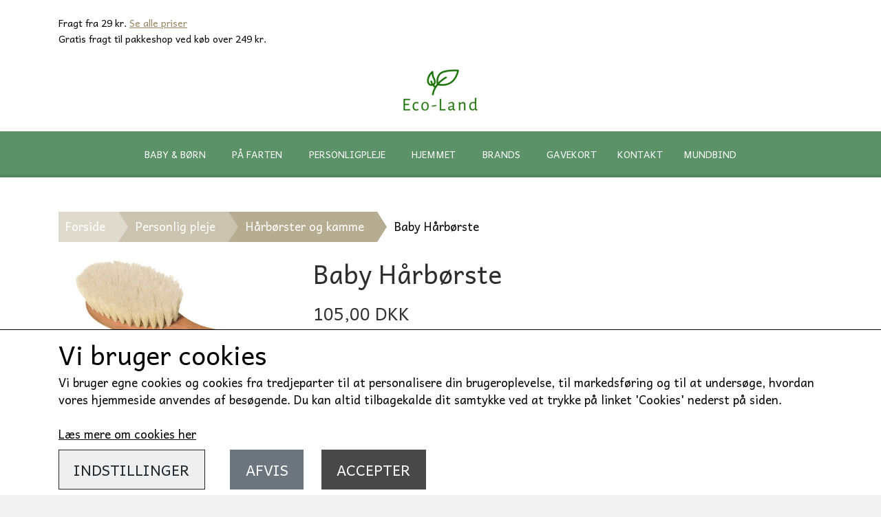

--- FILE ---
content_type: text/html; charset=UTF-8
request_url: https://www.eco-land.dk/vare/baby-h%C3%A5rb%C3%B8rste
body_size: 13743
content:
<!DOCTYPE html>
<html lang="da-DK">
	<head><meta name="generator" content="ideal.shop"><meta charset="utf-8">
							<meta name="viewport" content="width=device-width, initial-scale=1">
				<meta property="og:type" content="website">
					<meta property="og:title" content="Baby Hårbørste | Ecoland">
					<meta property="og:image" content="https://cdn-main.ideal.shop/images/by_hash/5ada0ab7bf22f3e8316fbc8850bc37bfa7a40f0bce08a5218c75729384346682/1200-0/700100_Babyb_1_147112.jpg">
					<meta property="og:url" content="https://www.eco-land.dk/vare/baby-hårbørste">
					<meta property="og:image:width" content="1024">
					<meta property="og:image:height" content="515">
				<meta property="og:locale" content="da-DK">
					<link rel="canonical" href="https://www.eco-land.dk/vare/baby-hårbørste">
						
	<link rel="shortcut icon" type="image/x-icon" href="https://cdn-main.ideal.shop/images/by_hash/1cbb3622acc037eed016bec6fc8c5bd595de61d659d80ebc0941be4bb25d8916/180-180/Blad.png">
	<link rel="apple-touch-icon" href="https://cdn-main.ideal.shop/images/by_hash/1cbb3622acc037eed016bec6fc8c5bd595de61d659d80ebc0941be4bb25d8916/180-180/Blad.png">
	<link rel="apple-touch-icon" sizes="57x57" href="https://cdn-main.ideal.shop/images/by_hash/1cbb3622acc037eed016bec6fc8c5bd595de61d659d80ebc0941be4bb25d8916/57-57/Blad.png">
	<link rel="apple-touch-icon" sizes="60x60" href="https://cdn-main.ideal.shop/images/by_hash/1cbb3622acc037eed016bec6fc8c5bd595de61d659d80ebc0941be4bb25d8916/60-60/Blad.png">
	<link rel="apple-touch-icon" sizes="72x72" href="https://cdn-main.ideal.shop/images/by_hash/1cbb3622acc037eed016bec6fc8c5bd595de61d659d80ebc0941be4bb25d8916/72-72/Blad.png">
	<link rel="apple-touch-icon" sizes="76x76" href="https://cdn-main.ideal.shop/images/by_hash/1cbb3622acc037eed016bec6fc8c5bd595de61d659d80ebc0941be4bb25d8916/76-76/Blad.png">
	<link rel="apple-touch-icon" sizes="114x114" href="https://cdn-main.ideal.shop/images/by_hash/1cbb3622acc037eed016bec6fc8c5bd595de61d659d80ebc0941be4bb25d8916/114-114/Blad.png">
	<link rel="apple-touch-icon" sizes="180x180" href="https://cdn-main.ideal.shop/images/by_hash/1cbb3622acc037eed016bec6fc8c5bd595de61d659d80ebc0941be4bb25d8916/180-180/Blad.png">
	<link rel="apple-touch-icon" sizes="228x228" href="https://cdn-main.ideal.shop/images/by_hash/1cbb3622acc037eed016bec6fc8c5bd595de61d659d80ebc0941be4bb25d8916/228-228/Blad.png">
	
		<title>Baby Hårbørste | Ecoland</title>

				<style>
		@media screen and (min-width: 0px) and (max-width: 575px)
		{
			body.preload *{visibility: hidden; !important}
			body.preload #preload-spinner{display: block !important;}
		}
	
		@media screen and (min-width: 576px) and (max-width: 767px)
		{
			body.preload *{visibility: hidden; !important}
			body.preload #preload-spinner{display: block !important;}
		}
	
		@media screen and (min-width: 768px) and (max-width: 991px)
		{
			body.preload *{visibility: hidden; !important}
			body.preload #preload-spinner{display: block !important;}
		}
	
		@media screen and (min-width: 992px) and (max-width: 1199px)
		{
			body.preload *{visibility: hidden; !important}
			body.preload #preload-spinner{display: block !important;}
		}
	
		@media screen and (min-width: 1200px) and (max-width: 1399px)
		{
			body.preload *{visibility: hidden; !important}
			body.preload #preload-spinner{display: block !important;}
		}
	
		@media screen and (min-width: 1400px)
		{
			body.preload *{visibility: hidden; !important}
			body.preload #preload-spinner{display: block !important;}
		}
	</style>
		
		
		
		
				
		

					<link href="https://fonts.googleapis.com/css2?family=Andika%20New%20Basic&display=swap" rel="stylesheet">
				<script>
	"use strict";
	const SITE_MODE								= 'live';
	const HTTP_RESPONSE_CODE_INITIAL_REQUEST	= 200;
	const DISPLAY_WITH_VAT 						= true;
	const BROWSER_BEST_COMPRESSION_SUPPORTED 	= 'br'; 	const CDN_RESOURCES_MOD_CHECK_HASH 			= 'c939f949c27b99d5'; 	const BASKET_MINIMAL_CHECKOUT 				= true;
	const HOW_TO_WRITE_PRICES 					= {"identifier":"DKK","identifier_position":"after","space_or_nospace":"space","decimals":"show-at-least-2","decimal_separator":",","thousands_separator":"."};
	const CDN_TO_USE_HOSTNAME					= 'cdn-main.ideal.shop';
	const CDN_LARGE_FILES_TO_USE_HOSTNAME		= 'cdn-main.ideal.shop';
	let POPSTATE_LAST_USED 						= performance.now();
	let HISTORY_NAVIGATION_LAST 				= performance.now();
	const MONTHS_TRANSLATED_ARRAY 				= {"1":"Januar","2":"Februar","3":"Marts","4":"April","5":"Maj","6":"Juni","7":"Juli","8":"August","9":"September","10":"Oktober","11":"November","12":"December"};
	let CLIENT_CONNECTION_SPEED = 'slow';
	document.addEventListener('DOMContentLoaded', function(){
		if(performance.now() < 1250)
		{
			CLIENT_CONNECTION_SPEED = 'fast';
		}
	});if(typeof(GLOBAL_DEBUG_JS_USER_SCRIPT_ACTIVE) === "undefined")
	{
		var GLOBAL_DEBUG_JS_USER_SCRIPT_ACTIVE = false;
	}
</script>		<link href="https://cdn-main.ideal.shop/combined/css/by_name/5d47bd3bf39781256d64c71dae02ac67d8662b355707b2dba42646825dd86f4c.min.br.css" rel="stylesheet" type="text/css" crossorigin>
<script type="text/javascript" src="https://cdn-main.ideal.shop/combined/js/by_name/5db700605d3b9e0e5b2229ab0e789a4090d6dc67803906232dd46949a5173d30.min.br.js" crossorigin></script><script>
	window.dataLayer = window.dataLayer || [];
	function gtag(){dataLayer.push(arguments);}
	gtag('consent', 'default', {
		'ad_storage': 'denied',
		'ad_user_data': 'denied',
		'ad_personalization': 'denied',
		'analytics_storage': 'denied',
		'wait_for_update': 500
	});
</script>
<script async src="https://www.googletagmanager.com/gtag/js?id=UA-163157783-1"></script>
<script>
  "use strict";
  window.dataLayer = window.dataLayer || [];
  function gtag(){dataLayer.push(arguments);}
  gtag('js', new Date());
  	gtag('config', 'UA-163157783-1');
</script>
				
				
				
				
				
				
				
				
				
				
				
				
				
				
				
				
				
				
				
				
				
				
				
				
				
				
				
				
				
				
				
				
				
				
				
				
				
				
				
				
				
				
				
				
				
				
				
				
				
				
				
				
				
				
				
				
				
				
				
				
				
				
				
				
				
				
				
				
				
				
				
				
				
				
				
				
				
				
				
				
				
				
				
				
				
				
				
				
				
				
				
				
				
				
				
				
				
				
				
				
				
				
				
				
				
				
				
				
				
				
				
				
				
				
				
				
				
				
				
				
				
				
				
				
				
				
				
				<script src="https://cdn-main.ideal.shop/public_js/live/debug.min.br.js?m=c939f949c27b99d5" crossorigin></script>
		<link id="custom-css-stylesheet" href="https://cdn-main.ideal.shop/combined/css/live/661/bcbb82b7850f563b.min.br.css" rel="stylesheet" crossorigin>
		
<script id="custom-js-script">
	"use strict";
	window.addEventListener('load', function(){
		window._g_item_page_image_hover_zoom_type = 'all';window.chat_support_icon = 'bx:bx-chat';		
	});
</script>

<script type="text/javascript">
	"use strict";
	window.language_for_t = 'da-DK'; // Used for the function _t
	window.ss_build_timestamp = '351'; // Sending build timestamp to JS
	window._g_shop_currency_iso = 'dkk';
	window._g_site_mode = "live";
	window.dataLayer = window.dataLayer || []; // Making sure dataLayer exists
</script>
<meta name="google-site-verification" content="tPvSv6U44ufuZN7rKRRpbvTDtyrF-7yC_xR4uEjtwIU" />
<meta name="google-site-verification" content="4C_pQMWWe32jE1hIRWpgmyxAA0WDPOcG8IX67rj2whs" />
<meta name="google-site-verification" content="nAoWxeSe_2gJcG75WLF7xUKFwqDBlpj0zgnT22zjJYU" />
		<script type="text/javascript">
			'use strict';
			window.addEventListener('_cookies_statistics_accepted', function(){
				
		dataLayer.push({'cookies_statistics_accepted' : '1'});
	
			});
		</script>
		
		<script type="text/javascript">
			'use strict';
			window.addEventListener('_cookies_marketing_accepted', function(){
				
		dataLayer.push({'cookies_marketing_accepted' : '1'});
	dynamically_inject_code(base64_decode('[base64]'), 'head');
			});
		</script>
		
		<script type="text/javascript">
			'use strict';
			window.addEventListener('_cookies_statistics_and_marketing_accepted', function(){
				dynamically_inject_code(base64_decode('PHNjcmlwdD4KCQkhZnVuY3Rpb24oZixiLGUsdixuLHQscyl7aWYoZi5mYnEpcmV0dXJuO249Zi5mYnE9ZnVuY3Rpb24oKXtuLmNhbGxNZXRob2Q/[base64]'), 'head');
			});
		</script>
		

				






		
		
		
		
		
		
		
		
		
		
		
		
		
		
		

				
		

										
			
			
			
			
			
			
			
			
			

						
			
			
			
			
			
			
			
			

						
			
			
		
										
			
			
			
			

			
			
			
			
			
			
			
			
			
			
			

			
					</head>
	<body class="preload" data-top-menu-fixed="standard" data-page-type="item" data-page-id="208981" data-breadcrumbs="1">
		
		<div id="preload-spinner" style="display: none; position: absolute; top: 50%; left: 50%; transform: translateY(-50%) translateX(-50%); filter: drop-shadow(0 0 5px #FFFFFF);">
			<svg xmlns="http://www.w3.org/2000/svg" xmlns:xlink="http://www.w3.org/1999/xlink" width="200px" height="200px" viewBox="0 0 100 100" preserveAspectRatio="xMidYMid">
				<path d="M10 50A40 40 0 0 0 90 50A40 42 0 0 1 10 50" fill="#b2b3b6" stroke="none" style="visibility: visible;">
					<animateTransform attributeName="transform" type="rotate" dur="1s" repeatCount="indefinite" keyTimes="0;1" values="0 50 51;360 50 51"></animateTransform>
				</path>
			</svg>
		</div>
	
		
<div id="elements-fixed-to-top">
	<div class="fixed-elements">
				<div id="header_warning_div" style="display: none;"></div>
			</div>
	<div class="space-for-the-fixed-elements"></div>
</div>
	<div class="topbar-above"><div class="section-in-main-container"
	data-module-block-id="29194"
	data-module-block-type="text"
	data-module-block-available-sizes=""
	data-module-block-columns=""
	data-module-block-columns-extra-data=""
	 data-lazy-load-elements="1"
	data-intersection-callback="text_block_setup"
	
>
	<div
		class="module-block container text-block"
		data-mobile-vertical-position="top"
		data-desktop-horizontal-position="right"
		data-image-border-radius-50-percent="0"
		data-desktop-size="30"
		data-image-text-relation="standard"
		
	>
		<div class="text-block-inner-container">
									<div class="content">
								<div class="text-content"><p style="text-align: center; line-height: 1.2;"></p><div style="line-height: 1.2;"><span style="color: rgb(0, 0, 0); font-size: 14px;">Fragt fra 29 kr. <a href="/fragtpriser">Se alle priser</a></span><font color="#ce0000"><br></font><span style="font-size: 20px;"><font color="#000000"><span style="font-size: 14px;">G</span></font></span><font color="#000000" style="font-size: 20px;"><span style="font-size: 14px;">ratis fragt til pakkeshop ved køb over 249 kr.</span></font></div><p></p></div>
							</div>

					</div>
	</div>
</div>

</div>
		<header data-overlap-carousel="0">
	<div class="logo-search-basket-outer-container">
		<div class="container logo-search-basket-container">
			<div class="mobile-toggler-container">
														<div class="mobile-menu-toggler">
						<div class="nav-toggle-nice"><span></span><span></span><span></span></div>
						<div class="text">MENU</div>
					</div>
							</div>

			<div class="header-brand has-image header-brand-margin" data-fttc-allow-width-growth="1">
				<a href="/">
											<img
							title="Ecoland"
							src="https://cdn-main.ideal.shop/images/by_hash/376afb2c1eb0eb6cb0d2e4d37f9402bd4b1e6b06f6bee318c5d446520dcd2d95/0-80/Transparent.png"
							srcset="https://cdn-main.ideal.shop/images/by_hash/376afb2c1eb0eb6cb0d2e4d37f9402bd4b1e6b06f6bee318c5d446520dcd2d95/0-80/Transparent.png 1x, https://cdn-main.ideal.shop/images/by_hash/376afb2c1eb0eb6cb0d2e4d37f9402bd4b1e6b06f6bee318c5d446520dcd2d95/0-160/Transparent.png 2x, https://cdn-main.ideal.shop/images/by_hash/376afb2c1eb0eb6cb0d2e4d37f9402bd4b1e6b06f6bee318c5d446520dcd2d95/0-240/Transparent.png 3x, https://cdn-main.ideal.shop/images/by_hash/376afb2c1eb0eb6cb0d2e4d37f9402bd4b1e6b06f6bee318c5d446520dcd2d95/0-320/Transparent.png 4x"
							fetchpriority="high"
							
						>
									</a>
			</div>

			<div class="header-right-side">

								
								
				<div class="frontpage-search-icon-container">
					<span class="iconify search-icon" onclick="content_search_toggle();" data-icon="fa:search"></span>
				</div>

									<div class="basket-icon-outer-container">
						<a href="/basket" class="allow-propagation" aria-label="Gå til kurven">
															<div class="basket-amount"></div>
														<div class="basket-icon-inner-container">
								<span class="iconify basket-icon shopping-basket-icon" data-icon="fa:shopping-basket"></span>
								<div class="basket-badge"></div>
							</div>
						</a>
					</div>
							</div>

			<div id="minimal-checkout-back-button-container">
				<a href="/">Tilbage til webshop</a>
			</div>
		</div>
	</div>

	<div id="top-menu-container">
		<div class="nav-menu-outer container p-0">
			<nav class="nav-menu-desktop center">
				<div class="dropdown-mm">
					<div class="dropdown-mm-btn">Baby & Børn<div class="dropdown-mm-indicator">
							<i class="iconify-inline" data-icon="fa:caret-down"></i>
						</div>
					</div>
					<div class="dropdown-mm-content">
						<div class="columns">
							
										<div class="column"><div class="header">
												<span class="text">Mad og Drikke</span>
											</div><a
													href="/kategori/Sutteflasker-og-tilbehør"
													
													data-roadmap-module="items"
													data-roadmap-action="category"
												>
													Sutteflasker og tilbehør
												</a><a
													href="/kategori/drikkedunke-til-børn"
													
													data-roadmap-module="items"
													data-roadmap-action="category"
												>
													Drikkedunke til børn
												</a><a
													href="/kategori/tilbehør-til-drikkedunke"
													
													data-roadmap-module="items"
													data-roadmap-action="category"
												>
													Tilbehør til drikkedunke
												</a><a
													href="/kategori/madkasser-til-børn"
													
													data-roadmap-module="items"
													data-roadmap-action="category"
												>
													Madkasser
												</a><a
													href="/kategori/børne-talkrener"
													
													data-roadmap-module="items"
													data-roadmap-action="category"
												>
													Børne Tallerkener
												</a>
										</div>
										<div class="column"><div class="header">
												<span class="text">Pleje og pusle</span>
											</div><a
													href="/kategori/børne-pleje"
													
													data-roadmap-module="items"
													data-roadmap-action="category"
												>
													Pleje
												</a><a
													href="/kategori/wet-bags"
													
													data-roadmap-module="items"
													data-roadmap-action="category"
												>
													Wet bags
												</a><a
													href="/kategori/små-tasker"
													
													data-roadmap-module="items"
													data-roadmap-action="category"
												>
													Små tasker
												</a><a
													href="/kategori/Vaskeklude-og-lommetørklæder"
													
													data-roadmap-module="items"
													data-roadmap-action="category"
												>
													Vaskeklude
												</a><a
													href="/kategori/Sutter-og-tilbehør"
													
													data-roadmap-module="items"
													data-roadmap-action="category"
												>
													Sutter og tilbehør
												</a>
										</div>
										<div class="column"><div class="header">
												<span class="text">Badning</span>
											</div><a
													href="/kategori/børne-sæbe"
													
													data-roadmap-module="items"
													data-roadmap-action="category"
												>
													Børnesæbe
												</a><a
													href="/kategori/badedyr"
													
													data-roadmap-module="items"
													data-roadmap-action="category"
												>
													Badedyr
												</a><a
													href="/kategori/svampe"
													
													data-roadmap-module="items"
													data-roadmap-action="category"
												>
													Svampe
												</a>
										</div>
										<div class="column"><div class="header">
												<span class="text">Til Mor</span>
											</div><a
													href="/kategori/ammeindlæg"
													
													data-roadmap-module="items"
													data-roadmap-action="category"
												>
													Ammeindlæg
												</a><a
													href="/kategori/stofbind"
													
													data-roadmap-module="items"
													data-roadmap-action="category"
												>
													Stofbind og trusseindlæg
												</a>
										</div>
										<div class="column"><div class="header">
												<span class="text">Sov godt</span>
											</div><a
													href="/kategori/sengetøj--til-børn"
													
													data-roadmap-module="items"
													data-roadmap-action="category"
												>
													Sengetøj
												</a>
										</div>
						</div>
					</div>
				</div><div class="dropdown-mm">
					<div class="dropdown-mm-btn">På Farten<div class="dropdown-mm-indicator">
							<i class="iconify-inline" data-icon="fa:caret-down"></i>
						</div>
					</div>
					<div class="dropdown-mm-content">
						<div class="columns">
							
										<div class="column"><div class="header">
												<span class="text">Drikkelse</span>
											</div><a
													href="/kategori/drikkedunke-til-børn"
													
													data-roadmap-module="items"
													data-roadmap-action="category"
												>
													Drikkedunke til børn
												</a><a
													href="/kategori/drikkedunke"
													
													data-roadmap-module="items"
													data-roadmap-action="category"
												>
													Drikkedunke
												</a><a
													href="/kategori/Termokopper"
													
													data-roadmap-module="items"
													data-roadmap-action="category"
												>
													Termokopper
												</a><a
													href="/kategori/sugerør"
													
													data-roadmap-module="items"
													data-roadmap-action="category"
												>
													Sugerør
												</a><a
													href="/kategori/kopper"
													
													data-roadmap-module="items"
													data-roadmap-action="category"
												>
													Kopper
												</a><a
													href="/kategori/tilbehør-til-drikkedunke"
													
													data-roadmap-module="items"
													data-roadmap-action="category"
												>
													Tilbehør til drikkedunke
												</a>
										</div>
										<div class="column"><div class="header">
												<span class="text">Spisning</span>
											</div><a
													href="/kategori/madkasser"
													
													data-roadmap-module="items"
													data-roadmap-action="category"
												>
													Madkasser
												</a><a
													href="/kategori/Bestik"
													
													data-roadmap-module="items"
													data-roadmap-action="category"
												>
													Bestik
												</a><a
													href="/kategori/IsoleretMadbokse"
													
													data-roadmap-module="items"
													data-roadmap-action="category"
												>
													Isoleret madbokse
												</a>
										</div>
										<div class="column"><div class="header">
												<span class="text">Til Tasken</span>
											</div><a
													href="/kategori/indkøbs-net"
													
													data-roadmap-module="items"
													data-roadmap-action="category"
												>
													Indkøbs net
												</a><a
													href="/kategori/poser-til-indkøb"
													
													data-roadmap-module="items"
													data-roadmap-action="category"
												>
													Stofposer
												</a><a
													href="/kategori/stof-lommetørklæder"
													
													data-roadmap-module="items"
													data-roadmap-action="category"
												>
													Stof lommetørklæder
												</a>
										</div>
						</div>
					</div>
				</div><div class="dropdown-mm">
					<div class="dropdown-mm-btn">Personligpleje<div class="dropdown-mm-indicator">
							<i class="iconify-inline" data-icon="fa:caret-down"></i>
						</div>
					</div>
					<div class="dropdown-mm-content">
						<div class="columns">
							
										<div class="column"><div class="header">
												<span class="text">Stofmundbind</span>
											</div><a
													href="/kategori/mundbind"
													
													data-roadmap-module="items"
													data-roadmap-action="category"
												>
													Stofmundbind
												</a>
										</div>
										<div class="column"><div class="header">
												<span class="text">Ansigts pleje</span>
											</div><a
													href="/kategori/ansigt-pleje"
													
													data-roadmap-module="items"
													data-roadmap-action="category"
												>
													Ansigtspleje
												</a><a
													href="/kategori/barbering"
													
													data-roadmap-module="items"
													data-roadmap-action="category"
												>
													Barbering
												</a><a
													href="/kategori/rondeller"
													
													data-roadmap-module="items"
													data-roadmap-action="category"
												>
													Rondeller
												</a><a
													href="/kategori/tandpasta"
													
													data-roadmap-module="items"
													data-roadmap-action="category"
												>
													Tandpasta og Tandpleje
												</a><a
													href="/kategori/tandbørster"
													
													data-roadmap-module="items"
													data-roadmap-action="category"
												>
													Tandbørster
												</a><a
													href="/kategori/Vaskeklude-og-lommetørklæder"
													
													data-roadmap-module="items"
													data-roadmap-action="category"
												>
													Vaskeklude og lommetørklæder
												</a>
										</div>
										<div class="column"><div class="header">
												<span class="text">Krops pleje</span>
											</div><a
													href="/kategori/svampe"
													
													data-roadmap-module="items"
													data-roadmap-action="category"
												>
													Svampe
												</a><a
													href="/kategori/håndsæbe"
													
													data-roadmap-module="items"
													data-roadmap-action="category"
												>
													Sæbebar
												</a><a
													href="/kategori/sæbeskåle"
													
													data-roadmap-module="items"
													data-roadmap-action="category"
												>
													Sæbeskåle og opbevaring
												</a>
										</div>
										<div class="column"><div class="header">
												<span class="text">Hår pleje</span>
											</div><a
													href="/kategori/hår-pleje"
													
													data-roadmap-module="items"
													data-roadmap-action="category"
												>
													Hårprodukter
												</a><a
													href="/kategori/hårbørster-og-kamme"
													
													data-roadmap-module="items"
													data-roadmap-action="category"
												>
													Hårbørster og kamme
												</a><a
													href="/kategori/hår-elastikker"
													
													data-roadmap-module="items"
													data-roadmap-action="category"
												>
													Hårelastikker
												</a><a
													href="/kategori/sæbeskåle"
													
													data-roadmap-module="items"
													data-roadmap-action="category"
												>
													Sæbeskåle og opbevaring
												</a>
										</div>
										<div class="column"><div class="header">
												<span class="text">Håndpleje og håndvask</span>
											</div><a
													href="/kategori/håndsæbe"
													
													data-roadmap-module="items"
													data-roadmap-action="category"
												>
													Håndsæbe
												</a><a
													href="/kategori/neglebørser"
													
													data-roadmap-module="items"
													data-roadmap-action="category"
												>
													Neglebørser
												</a><a
													href="/kategori/sæbeskåle"
													
													data-roadmap-module="items"
													data-roadmap-action="category"
												>
													Sæbeskåle og opbevaring
												</a>
										</div>
										<div class="column"><div class="header">
												<span class="text">Til Kvinder</span>
											</div><a
													href="/kategori/stofbind"
													
													data-roadmap-module="items"
													data-roadmap-action="category"
												>
													Stofbind
												</a><a
													href="/kategori/wet-bags"
													
													data-roadmap-module="items"
													data-roadmap-action="category"
												>
													Wet bags
												</a><a
													href="/kategori/ammeindlæg"
													
													data-roadmap-module="items"
													data-roadmap-action="category"
												>
													Ammeindlæg
												</a><a
													href="/kategori/små-tasker"
													
													data-roadmap-module="items"
													data-roadmap-action="category"
												>
													Små tasker
												</a>
										</div>
						</div>
					</div>
				</div><div class="dropdown-mm">
					<div class="dropdown-mm-btn">Hjemmet<div class="dropdown-mm-indicator">
							<i class="iconify-inline" data-icon="fa:caret-down"></i>
						</div>
					</div>
					<div class="dropdown-mm-content">
						<div class="columns">
							
										<div class="column"><div class="header">
												<span class="text">Rengøring og Opvask</span>
											</div><a
													href="/kategori/små-håndklæder"
													
													data-roadmap-module="items"
													data-roadmap-action="category"
												>
													Håndklæder
												</a><a
													href="/kategori/klude"
													
													data-roadmap-module="items"
													data-roadmap-action="category"
												>
													Klude
												</a><a
													href="/kategori/børster-og-svampe"
													
													data-roadmap-module="items"
													data-roadmap-action="category"
												>
													Børster og svampe
												</a><a
													href="/kategori/opvaske-sæbe"
													
													data-roadmap-module="items"
													data-roadmap-action="category"
												>
													Opvaske sæbe
												</a><a
													href="/kategori/håndsæbe"
													
													data-roadmap-module="items"
													data-roadmap-action="category"
												>
													Håndsæbe
												</a>
										</div>
										<div class="column"><div class="header">
												<span class="text">Tøj vask og tørring</span>
											</div><a
													href="/kategori/tøjvask"
													
													data-roadmap-module="items"
													data-roadmap-action="category"
												>
													Tøjvask
												</a><a
													href="/kategori/tørring"
													
													data-roadmap-module="items"
													data-roadmap-action="category"
												>
													Tørring
												</a>
										</div>
										<div class="column"><div class="header">
												<span class="text">Køkken</span>
											</div><a
													href="/kategori/sugerør"
													
													data-roadmap-module="items"
													data-roadmap-action="category"
												>
													Sugerør
												</a><a
													href="/kategori/Bestik"
													
													data-roadmap-module="items"
													data-roadmap-action="category"
												>
													Bestik
												</a><a
													href="/kategori/køkkenredskaber"
													
													data-roadmap-module="items"
													data-roadmap-action="category"
												>
													Køkkenredskaber
												</a><a
													href="/kategori/stofposer-til-mad"
													
													data-roadmap-module="items"
													data-roadmap-action="category"
												>
													Opbevaring og indpakning af madvare
												</a><a
													href="/kategori/kaffe-tilbehør"
													
													data-roadmap-module="items"
													data-roadmap-action="category"
												>
													Kaffe tilbehør
												</a>
										</div>
										<div class="column"><div class="header">
												<span class="text">Kæledyr</span>
											</div><a
													href="/kategori/kæledyr"
													
													data-roadmap-module="items"
													data-roadmap-action="category"
												>
													Pelspleje
												</a>
										</div>
										<div class="column"><div class="header">
												<span class="text">Indretning</span>
											</div><a
													href="/kategori/lys"
													
													data-roadmap-module="items"
													data-roadmap-action="category"
												>
													Lys
												</a><a
													href="/kategori/sengetøj"
													
													data-roadmap-module="items"
													data-roadmap-action="category"
												>
													Sengetøj
												</a>
										</div>
						</div>
					</div>
				</div><div class="dropdown-mm">
					<div class="dropdown-mm-btn">Brands<div class="dropdown-mm-indicator">
							<i class="iconify-inline" data-icon="fa:caret-down"></i>
						</div>
					</div>
					<div class="dropdown-mm-content">
						<div class="columns">
							
										<div class="column"><div class="header">
												<span class="text">A-G</span>
											</div><a
													href="/kategori/AYA-IDA"
													
													data-roadmap-module="items"
													data-roadmap-action="category"
												>
													Ayaida
												</a><a
													href="/kategori/bada"
													
													data-roadmap-module="items"
													data-roadmap-action="category"
												>
													BADA
												</a><a
													href="/kategori/biogan"
													
													data-roadmap-module="items"
													data-roadmap-action="category"
												>
													Biogan
												</a><a
													href="/kategori/bo-weevil"
													
													data-roadmap-module="items"
													data-roadmap-action="category"
												>
													Bo Weevil
												</a><a
													href="/kategori/by-lohn"
													
													data-roadmap-module="items"
													data-roadmap-action="category"
												>
													By LOHN
												</a><a
													href="/kategori/b-rstenhaus-redecker"
													
													data-roadmap-module="items"
													data-roadmap-action="category"
												>
													Bürstenhaus Redecker
												</a><a
													href="/kategori/cocoon"
													
													data-roadmap-module="items"
													data-roadmap-action="category"
												>
													Cocoon
												</a><a
													href="/kategori/ecococonut"
													
													data-roadmap-module="items"
													data-roadmap-action="category"
												>
													EcoCoconut
												</a><a
													href="/kategori/georganic"
													
													data-roadmap-module="items"
													data-roadmap-action="category"
												>
													Georganics
												</a>
										</div>
										<div class="column"><div class="header">
												<span class="text">H-N</span>
											</div><a
													href="/kategori/hevea"
													
													data-roadmap-module="items"
													data-roadmap-action="category"
												>
													Hevea
												</a><a
													href="/kategori/imsevimse"
													
													data-roadmap-module="items"
													data-roadmap-action="category"
												>
													Imsevimse
												</a><a
													href="/kategori/klean-kantean"
													
													data-roadmap-module="items"
													data-roadmap-action="category"
												>
													Klean Kanteen
												</a><a
													href="/kategori/kooshoo"
													
													data-roadmap-module="items"
													data-roadmap-action="category"
												>
													Kooshoo
												</a><a
													href="/kategori/lundegaardens"
													
													data-roadmap-module="items"
													data-roadmap-action="category"
												>
													Lundegaardens
												</a><a
													href="/kategori/olivias-tryllesalve"
													
													data-roadmap-module="items"
													data-roadmap-action="category"
												>
													MagiCare
												</a>
										</div>
										<div class="column"><div class="header">
												<span class="text">O-U</span>
											</div><a
													href="/kategori/simply-gentles"
													
													data-roadmap-module="items"
													data-roadmap-action="category"
												>
													Simply Gentle
												</a>
										</div>
										<div class="column"><div class="header">
												<span class="text">V-Å</span>
											</div><a
													href="/kategori/weecare"
													
													data-roadmap-module="items"
													data-roadmap-action="category"
												>
													WeeCare
												</a><a
													href="/kategori/wrapped-in-nature"
													
													data-roadmap-module="items"
													data-roadmap-action="category"
												>
													Wrapped In Nature
												</a><a
													href="/kategori/åbenlys"
													
													data-roadmap-module="items"
													data-roadmap-action="category"
												>
													Åbenlys
												</a>
										</div>
						</div>
					</div>
				</div><a
				href="/vare/gavekort_1"
				
				data-roadmap-module="items"
				data-roadmap-action="item"
				
			>
				Gavekort
			</a><a
				href="/kontakt"
				
				data-roadmap-module="pages"
				data-roadmap-action="page"
				
			>
				Kontakt
			</a><a
				href="/kategori/mundbind"
				
				data-roadmap-module="items"
				data-roadmap-action="category"
				
			>
				Mundbind
			</a>			</nav>
		</div>
		<div class="container p-0 nav-menu-mobile-outer-container">
			<nav class="nav-menu-mobile">
				<div class="nav-menu-mobile-inner-container">
					<div class="ss-nav-item">
							<div class="ss-nav-actions ss-dropdown-toggle ss-level-0">
															<a href="#">Baby & Børn</a>
																						<div class="ss-dropdown-indicator">
									<i class="ss-dropdown-indicator-icon iconify" data-icon="fa:chevron-down"></i>
								</div>
														</div>

							<div class="ss-dropdown-menu-outer">
								<div class="ss-dropdown-item ss-dropdown-toggle ss-level-1">
													<a href="#">Mad og Drikke</a>
																			<div class="ss-dropdown-indicator">
								<i class="ss-dropdown-indicator-icon iconify" data-icon="fa:chevron-down"></i>
							</div>
												</div>
						<div class="ss-dropdown-menu">
												<div class="ss-dropdown-item ss-level-2">
						<a
							href="/kategori/Sutteflasker-og-tilbehør"
							
							data-roadmap-module="items"
							data-roadmap-action="category"
						>
							Sutteflasker og tilbehør
						</a>
					</div>					<div class="ss-dropdown-item ss-level-2">
						<a
							href="/kategori/drikkedunke-til-børn"
							
							data-roadmap-module="items"
							data-roadmap-action="category"
						>
							Drikkedunke til børn
						</a>
					</div>					<div class="ss-dropdown-item ss-level-2">
						<a
							href="/kategori/tilbehør-til-drikkedunke"
							
							data-roadmap-module="items"
							data-roadmap-action="category"
						>
							Tilbehør til drikkedunke
						</a>
					</div>					<div class="ss-dropdown-item ss-level-2">
						<a
							href="/kategori/madkasser-til-børn"
							
							data-roadmap-module="items"
							data-roadmap-action="category"
						>
							Madkasser
						</a>
					</div>					<div class="ss-dropdown-item ss-level-2">
						<a
							href="/kategori/børne-talkrener"
							
							data-roadmap-module="items"
							data-roadmap-action="category"
						>
							Børne Tallerkener
						</a>
					</div>
						</div><div class="ss-dropdown-item ss-dropdown-toggle ss-level-1">
													<a href="#">Pleje og pusle</a>
																			<div class="ss-dropdown-indicator">
								<i class="ss-dropdown-indicator-icon iconify" data-icon="fa:chevron-down"></i>
							</div>
												</div>
						<div class="ss-dropdown-menu">
												<div class="ss-dropdown-item ss-level-2">
						<a
							href="/kategori/børne-pleje"
							
							data-roadmap-module="items"
							data-roadmap-action="category"
						>
							Pleje
						</a>
					</div>					<div class="ss-dropdown-item ss-level-2">
						<a
							href="/kategori/wet-bags"
							
							data-roadmap-module="items"
							data-roadmap-action="category"
						>
							Wet bags
						</a>
					</div>					<div class="ss-dropdown-item ss-level-2">
						<a
							href="/kategori/små-tasker"
							
							data-roadmap-module="items"
							data-roadmap-action="category"
						>
							Små tasker
						</a>
					</div>					<div class="ss-dropdown-item ss-level-2">
						<a
							href="/kategori/Vaskeklude-og-lommetørklæder"
							
							data-roadmap-module="items"
							data-roadmap-action="category"
						>
							Vaskeklude
						</a>
					</div>					<div class="ss-dropdown-item ss-level-2">
						<a
							href="/kategori/Sutter-og-tilbehør"
							
							data-roadmap-module="items"
							data-roadmap-action="category"
						>
							Sutter og tilbehør
						</a>
					</div>
						</div><div class="ss-dropdown-item ss-dropdown-toggle ss-level-1">
													<a href="#">Badning</a>
																			<div class="ss-dropdown-indicator">
								<i class="ss-dropdown-indicator-icon iconify" data-icon="fa:chevron-down"></i>
							</div>
												</div>
						<div class="ss-dropdown-menu">
												<div class="ss-dropdown-item ss-level-2">
						<a
							href="/kategori/børne-sæbe"
							
							data-roadmap-module="items"
							data-roadmap-action="category"
						>
							Børnesæbe
						</a>
					</div>					<div class="ss-dropdown-item ss-level-2">
						<a
							href="/kategori/badedyr"
							
							data-roadmap-module="items"
							data-roadmap-action="category"
						>
							Badedyr
						</a>
					</div>					<div class="ss-dropdown-item ss-level-2">
						<a
							href="/kategori/svampe"
							
							data-roadmap-module="items"
							data-roadmap-action="category"
						>
							Svampe
						</a>
					</div>
						</div><div class="ss-dropdown-item ss-dropdown-toggle ss-level-1">
													<a href="#">Til Mor</a>
																			<div class="ss-dropdown-indicator">
								<i class="ss-dropdown-indicator-icon iconify" data-icon="fa:chevron-down"></i>
							</div>
												</div>
						<div class="ss-dropdown-menu">
												<div class="ss-dropdown-item ss-level-2">
						<a
							href="/kategori/ammeindlæg"
							
							data-roadmap-module="items"
							data-roadmap-action="category"
						>
							Ammeindlæg
						</a>
					</div>					<div class="ss-dropdown-item ss-level-2">
						<a
							href="/kategori/stofbind"
							
							data-roadmap-module="items"
							data-roadmap-action="category"
						>
							Stofbind og trusseindlæg
						</a>
					</div>
						</div><div class="ss-dropdown-item ss-dropdown-toggle ss-level-1">
													<a href="#">Sov godt</a>
																			<div class="ss-dropdown-indicator">
								<i class="ss-dropdown-indicator-icon iconify" data-icon="fa:chevron-down"></i>
							</div>
												</div>
						<div class="ss-dropdown-menu">
												<div class="ss-dropdown-item ss-level-2">
						<a
							href="/kategori/sengetøj--til-børn"
							
							data-roadmap-module="items"
							data-roadmap-action="category"
						>
							Sengetøj
						</a>
					</div>
						</div>
							</div>
						</div><div class="ss-nav-item">
							<div class="ss-nav-actions ss-dropdown-toggle ss-level-0">
															<a href="#">På Farten</a>
																						<div class="ss-dropdown-indicator">
									<i class="ss-dropdown-indicator-icon iconify" data-icon="fa:chevron-down"></i>
								</div>
														</div>

							<div class="ss-dropdown-menu-outer">
								<div class="ss-dropdown-item ss-dropdown-toggle ss-level-1">
													<a href="#">Drikkelse</a>
																			<div class="ss-dropdown-indicator">
								<i class="ss-dropdown-indicator-icon iconify" data-icon="fa:chevron-down"></i>
							</div>
												</div>
						<div class="ss-dropdown-menu">
												<div class="ss-dropdown-item ss-level-2">
						<a
							href="/kategori/drikkedunke-til-børn"
							
							data-roadmap-module="items"
							data-roadmap-action="category"
						>
							Drikkedunke til børn
						</a>
					</div>					<div class="ss-dropdown-item ss-level-2">
						<a
							href="/kategori/drikkedunke"
							
							data-roadmap-module="items"
							data-roadmap-action="category"
						>
							Drikkedunke
						</a>
					</div>					<div class="ss-dropdown-item ss-level-2">
						<a
							href="/kategori/Termokopper"
							
							data-roadmap-module="items"
							data-roadmap-action="category"
						>
							Termokopper
						</a>
					</div>					<div class="ss-dropdown-item ss-level-2">
						<a
							href="/kategori/sugerør"
							
							data-roadmap-module="items"
							data-roadmap-action="category"
						>
							Sugerør
						</a>
					</div>					<div class="ss-dropdown-item ss-level-2">
						<a
							href="/kategori/kopper"
							
							data-roadmap-module="items"
							data-roadmap-action="category"
						>
							Kopper
						</a>
					</div>					<div class="ss-dropdown-item ss-level-2">
						<a
							href="/kategori/tilbehør-til-drikkedunke"
							
							data-roadmap-module="items"
							data-roadmap-action="category"
						>
							Tilbehør til drikkedunke
						</a>
					</div>
						</div><div class="ss-dropdown-item ss-dropdown-toggle ss-level-1">
													<a href="#">Spisning</a>
																			<div class="ss-dropdown-indicator">
								<i class="ss-dropdown-indicator-icon iconify" data-icon="fa:chevron-down"></i>
							</div>
												</div>
						<div class="ss-dropdown-menu">
												<div class="ss-dropdown-item ss-level-2">
						<a
							href="/kategori/madkasser"
							
							data-roadmap-module="items"
							data-roadmap-action="category"
						>
							Madkasser
						</a>
					</div>					<div class="ss-dropdown-item ss-level-2">
						<a
							href="/kategori/Bestik"
							
							data-roadmap-module="items"
							data-roadmap-action="category"
						>
							Bestik
						</a>
					</div>					<div class="ss-dropdown-item ss-level-2">
						<a
							href="/kategori/IsoleretMadbokse"
							
							data-roadmap-module="items"
							data-roadmap-action="category"
						>
							Isoleret madbokse
						</a>
					</div>
						</div><div class="ss-dropdown-item ss-dropdown-toggle ss-level-1">
													<a href="#">Til Tasken</a>
																			<div class="ss-dropdown-indicator">
								<i class="ss-dropdown-indicator-icon iconify" data-icon="fa:chevron-down"></i>
							</div>
												</div>
						<div class="ss-dropdown-menu">
												<div class="ss-dropdown-item ss-level-2">
						<a
							href="/kategori/indkøbs-net"
							
							data-roadmap-module="items"
							data-roadmap-action="category"
						>
							Indkøbs net
						</a>
					</div>					<div class="ss-dropdown-item ss-level-2">
						<a
							href="/kategori/poser-til-indkøb"
							
							data-roadmap-module="items"
							data-roadmap-action="category"
						>
							Stofposer
						</a>
					</div>					<div class="ss-dropdown-item ss-level-2">
						<a
							href="/kategori/stof-lommetørklæder"
							
							data-roadmap-module="items"
							data-roadmap-action="category"
						>
							Stof lommetørklæder
						</a>
					</div>
						</div>
							</div>
						</div><div class="ss-nav-item">
							<div class="ss-nav-actions ss-dropdown-toggle ss-level-0">
															<a href="#">Personligpleje</a>
																						<div class="ss-dropdown-indicator">
									<i class="ss-dropdown-indicator-icon iconify" data-icon="fa:chevron-down"></i>
								</div>
														</div>

							<div class="ss-dropdown-menu-outer">
								<div class="ss-dropdown-item ss-dropdown-toggle ss-level-1">
													<a href="#">Stofmundbind</a>
																			<div class="ss-dropdown-indicator">
								<i class="ss-dropdown-indicator-icon iconify" data-icon="fa:chevron-down"></i>
							</div>
												</div>
						<div class="ss-dropdown-menu">
												<div class="ss-dropdown-item ss-level-2">
						<a
							href="/kategori/mundbind"
							
							data-roadmap-module="items"
							data-roadmap-action="category"
						>
							Stofmundbind
						</a>
					</div>
						</div><div class="ss-dropdown-item ss-dropdown-toggle ss-level-1">
													<a href="#">Ansigts pleje</a>
																			<div class="ss-dropdown-indicator">
								<i class="ss-dropdown-indicator-icon iconify" data-icon="fa:chevron-down"></i>
							</div>
												</div>
						<div class="ss-dropdown-menu">
												<div class="ss-dropdown-item ss-level-2">
						<a
							href="/kategori/ansigt-pleje"
							
							data-roadmap-module="items"
							data-roadmap-action="category"
						>
							Ansigtspleje
						</a>
					</div>					<div class="ss-dropdown-item ss-level-2">
						<a
							href="/kategori/barbering"
							
							data-roadmap-module="items"
							data-roadmap-action="category"
						>
							Barbering
						</a>
					</div>					<div class="ss-dropdown-item ss-level-2">
						<a
							href="/kategori/rondeller"
							
							data-roadmap-module="items"
							data-roadmap-action="category"
						>
							Rondeller
						</a>
					</div>					<div class="ss-dropdown-item ss-level-2">
						<a
							href="/kategori/tandpasta"
							
							data-roadmap-module="items"
							data-roadmap-action="category"
						>
							Tandpasta og Tandpleje
						</a>
					</div>					<div class="ss-dropdown-item ss-level-2">
						<a
							href="/kategori/tandbørster"
							
							data-roadmap-module="items"
							data-roadmap-action="category"
						>
							Tandbørster
						</a>
					</div>					<div class="ss-dropdown-item ss-level-2">
						<a
							href="/kategori/Vaskeklude-og-lommetørklæder"
							
							data-roadmap-module="items"
							data-roadmap-action="category"
						>
							Vaskeklude og lommetørklæder
						</a>
					</div>
						</div><div class="ss-dropdown-item ss-dropdown-toggle ss-level-1">
													<a href="#">Krops pleje</a>
																			<div class="ss-dropdown-indicator">
								<i class="ss-dropdown-indicator-icon iconify" data-icon="fa:chevron-down"></i>
							</div>
												</div>
						<div class="ss-dropdown-menu">
												<div class="ss-dropdown-item ss-level-2">
						<a
							href="/kategori/svampe"
							
							data-roadmap-module="items"
							data-roadmap-action="category"
						>
							Svampe
						</a>
					</div>					<div class="ss-dropdown-item ss-level-2">
						<a
							href="/kategori/håndsæbe"
							
							data-roadmap-module="items"
							data-roadmap-action="category"
						>
							Sæbebar
						</a>
					</div>					<div class="ss-dropdown-item ss-level-2">
						<a
							href="/kategori/sæbeskåle"
							
							data-roadmap-module="items"
							data-roadmap-action="category"
						>
							Sæbeskåle og opbevaring
						</a>
					</div>
						</div><div class="ss-dropdown-item ss-dropdown-toggle ss-level-1">
													<a href="#">Hår pleje</a>
																			<div class="ss-dropdown-indicator">
								<i class="ss-dropdown-indicator-icon iconify" data-icon="fa:chevron-down"></i>
							</div>
												</div>
						<div class="ss-dropdown-menu">
												<div class="ss-dropdown-item ss-level-2">
						<a
							href="/kategori/hår-pleje"
							
							data-roadmap-module="items"
							data-roadmap-action="category"
						>
							Hårprodukter
						</a>
					</div>					<div class="ss-dropdown-item ss-level-2">
						<a
							href="/kategori/hårbørster-og-kamme"
							
							data-roadmap-module="items"
							data-roadmap-action="category"
						>
							Hårbørster og kamme
						</a>
					</div>					<div class="ss-dropdown-item ss-level-2">
						<a
							href="/kategori/hår-elastikker"
							
							data-roadmap-module="items"
							data-roadmap-action="category"
						>
							Hårelastikker
						</a>
					</div>					<div class="ss-dropdown-item ss-level-2">
						<a
							href="/kategori/sæbeskåle"
							
							data-roadmap-module="items"
							data-roadmap-action="category"
						>
							Sæbeskåle og opbevaring
						</a>
					</div>
						</div><div class="ss-dropdown-item ss-dropdown-toggle ss-level-1">
													<a href="#">Håndpleje og håndvask</a>
																			<div class="ss-dropdown-indicator">
								<i class="ss-dropdown-indicator-icon iconify" data-icon="fa:chevron-down"></i>
							</div>
												</div>
						<div class="ss-dropdown-menu">
												<div class="ss-dropdown-item ss-level-2">
						<a
							href="/kategori/håndsæbe"
							
							data-roadmap-module="items"
							data-roadmap-action="category"
						>
							Håndsæbe
						</a>
					</div>					<div class="ss-dropdown-item ss-level-2">
						<a
							href="/kategori/neglebørser"
							
							data-roadmap-module="items"
							data-roadmap-action="category"
						>
							Neglebørser
						</a>
					</div>					<div class="ss-dropdown-item ss-level-2">
						<a
							href="/kategori/sæbeskåle"
							
							data-roadmap-module="items"
							data-roadmap-action="category"
						>
							Sæbeskåle og opbevaring
						</a>
					</div>
						</div><div class="ss-dropdown-item ss-dropdown-toggle ss-level-1">
													<a href="#">Til Kvinder</a>
																			<div class="ss-dropdown-indicator">
								<i class="ss-dropdown-indicator-icon iconify" data-icon="fa:chevron-down"></i>
							</div>
												</div>
						<div class="ss-dropdown-menu">
												<div class="ss-dropdown-item ss-level-2">
						<a
							href="/kategori/stofbind"
							
							data-roadmap-module="items"
							data-roadmap-action="category"
						>
							Stofbind
						</a>
					</div>					<div class="ss-dropdown-item ss-level-2">
						<a
							href="/kategori/wet-bags"
							
							data-roadmap-module="items"
							data-roadmap-action="category"
						>
							Wet bags
						</a>
					</div>					<div class="ss-dropdown-item ss-level-2">
						<a
							href="/kategori/ammeindlæg"
							
							data-roadmap-module="items"
							data-roadmap-action="category"
						>
							Ammeindlæg
						</a>
					</div>					<div class="ss-dropdown-item ss-level-2">
						<a
							href="/kategori/små-tasker"
							
							data-roadmap-module="items"
							data-roadmap-action="category"
						>
							Små tasker
						</a>
					</div>
						</div>
							</div>
						</div><div class="ss-nav-item">
							<div class="ss-nav-actions ss-dropdown-toggle ss-level-0">
															<a href="#">Hjemmet</a>
																						<div class="ss-dropdown-indicator">
									<i class="ss-dropdown-indicator-icon iconify" data-icon="fa:chevron-down"></i>
								</div>
														</div>

							<div class="ss-dropdown-menu-outer">
								<div class="ss-dropdown-item ss-dropdown-toggle ss-level-1">
													<a href="#">Rengøring og Opvask</a>
																			<div class="ss-dropdown-indicator">
								<i class="ss-dropdown-indicator-icon iconify" data-icon="fa:chevron-down"></i>
							</div>
												</div>
						<div class="ss-dropdown-menu">
												<div class="ss-dropdown-item ss-level-2">
						<a
							href="/kategori/små-håndklæder"
							
							data-roadmap-module="items"
							data-roadmap-action="category"
						>
							Håndklæder
						</a>
					</div>					<div class="ss-dropdown-item ss-level-2">
						<a
							href="/kategori/klude"
							
							data-roadmap-module="items"
							data-roadmap-action="category"
						>
							Klude
						</a>
					</div>					<div class="ss-dropdown-item ss-level-2">
						<a
							href="/kategori/børster-og-svampe"
							
							data-roadmap-module="items"
							data-roadmap-action="category"
						>
							Børster og svampe
						</a>
					</div>					<div class="ss-dropdown-item ss-level-2">
						<a
							href="/kategori/opvaske-sæbe"
							
							data-roadmap-module="items"
							data-roadmap-action="category"
						>
							Opvaske sæbe
						</a>
					</div>					<div class="ss-dropdown-item ss-level-2">
						<a
							href="/kategori/håndsæbe"
							
							data-roadmap-module="items"
							data-roadmap-action="category"
						>
							Håndsæbe
						</a>
					</div>
						</div><div class="ss-dropdown-item ss-dropdown-toggle ss-level-1">
													<a href="#">Tøj vask og tørring</a>
																			<div class="ss-dropdown-indicator">
								<i class="ss-dropdown-indicator-icon iconify" data-icon="fa:chevron-down"></i>
							</div>
												</div>
						<div class="ss-dropdown-menu">
												<div class="ss-dropdown-item ss-level-2">
						<a
							href="/kategori/tøjvask"
							
							data-roadmap-module="items"
							data-roadmap-action="category"
						>
							Tøjvask
						</a>
					</div>					<div class="ss-dropdown-item ss-level-2">
						<a
							href="/kategori/tørring"
							
							data-roadmap-module="items"
							data-roadmap-action="category"
						>
							Tørring
						</a>
					</div>
						</div><div class="ss-dropdown-item ss-dropdown-toggle ss-level-1">
													<a href="#">Køkken</a>
																			<div class="ss-dropdown-indicator">
								<i class="ss-dropdown-indicator-icon iconify" data-icon="fa:chevron-down"></i>
							</div>
												</div>
						<div class="ss-dropdown-menu">
												<div class="ss-dropdown-item ss-level-2">
						<a
							href="/kategori/sugerør"
							
							data-roadmap-module="items"
							data-roadmap-action="category"
						>
							Sugerør
						</a>
					</div>					<div class="ss-dropdown-item ss-level-2">
						<a
							href="/kategori/Bestik"
							
							data-roadmap-module="items"
							data-roadmap-action="category"
						>
							Bestik
						</a>
					</div>					<div class="ss-dropdown-item ss-level-2">
						<a
							href="/kategori/køkkenredskaber"
							
							data-roadmap-module="items"
							data-roadmap-action="category"
						>
							Køkkenredskaber
						</a>
					</div>					<div class="ss-dropdown-item ss-level-2">
						<a
							href="/kategori/stofposer-til-mad"
							
							data-roadmap-module="items"
							data-roadmap-action="category"
						>
							Opbevaring og indpakning af madvare
						</a>
					</div>					<div class="ss-dropdown-item ss-level-2">
						<a
							href="/kategori/kaffe-tilbehør"
							
							data-roadmap-module="items"
							data-roadmap-action="category"
						>
							Kaffe tilbehør
						</a>
					</div>
						</div><div class="ss-dropdown-item ss-dropdown-toggle ss-level-1">
													<a href="#">Kæledyr</a>
																			<div class="ss-dropdown-indicator">
								<i class="ss-dropdown-indicator-icon iconify" data-icon="fa:chevron-down"></i>
							</div>
												</div>
						<div class="ss-dropdown-menu">
												<div class="ss-dropdown-item ss-level-2">
						<a
							href="/kategori/kæledyr"
							
							data-roadmap-module="items"
							data-roadmap-action="category"
						>
							Pelspleje
						</a>
					</div>
						</div><div class="ss-dropdown-item ss-dropdown-toggle ss-level-1">
													<a href="#">Indretning</a>
																			<div class="ss-dropdown-indicator">
								<i class="ss-dropdown-indicator-icon iconify" data-icon="fa:chevron-down"></i>
							</div>
												</div>
						<div class="ss-dropdown-menu">
												<div class="ss-dropdown-item ss-level-2">
						<a
							href="/kategori/lys"
							
							data-roadmap-module="items"
							data-roadmap-action="category"
						>
							Lys
						</a>
					</div>					<div class="ss-dropdown-item ss-level-2">
						<a
							href="/kategori/sengetøj"
							
							data-roadmap-module="items"
							data-roadmap-action="category"
						>
							Sengetøj
						</a>
					</div>
						</div>
							</div>
						</div><div class="ss-nav-item">
							<div class="ss-nav-actions ss-dropdown-toggle ss-level-0">
															<a href="#">Brands</a>
																						<div class="ss-dropdown-indicator">
									<i class="ss-dropdown-indicator-icon iconify" data-icon="fa:chevron-down"></i>
								</div>
														</div>

							<div class="ss-dropdown-menu-outer">
								<div class="ss-dropdown-item ss-dropdown-toggle ss-level-1">
													<a href="#">A-G</a>
																			<div class="ss-dropdown-indicator">
								<i class="ss-dropdown-indicator-icon iconify" data-icon="fa:chevron-down"></i>
							</div>
												</div>
						<div class="ss-dropdown-menu">
												<div class="ss-dropdown-item ss-level-2">
						<a
							href="/kategori/AYA-IDA"
							
							data-roadmap-module="items"
							data-roadmap-action="category"
						>
							Ayaida
						</a>
					</div>					<div class="ss-dropdown-item ss-level-2">
						<a
							href="/kategori/bada"
							
							data-roadmap-module="items"
							data-roadmap-action="category"
						>
							BADA
						</a>
					</div>					<div class="ss-dropdown-item ss-level-2">
						<a
							href="/kategori/biogan"
							
							data-roadmap-module="items"
							data-roadmap-action="category"
						>
							Biogan
						</a>
					</div>					<div class="ss-dropdown-item ss-level-2">
						<a
							href="/kategori/bo-weevil"
							
							data-roadmap-module="items"
							data-roadmap-action="category"
						>
							Bo Weevil
						</a>
					</div>					<div class="ss-dropdown-item ss-level-2">
						<a
							href="/kategori/by-lohn"
							
							data-roadmap-module="items"
							data-roadmap-action="category"
						>
							By LOHN
						</a>
					</div>					<div class="ss-dropdown-item ss-level-2">
						<a
							href="/kategori/b-rstenhaus-redecker"
							
							data-roadmap-module="items"
							data-roadmap-action="category"
						>
							Bürstenhaus Redecker
						</a>
					</div>					<div class="ss-dropdown-item ss-level-2">
						<a
							href="/kategori/cocoon"
							
							data-roadmap-module="items"
							data-roadmap-action="category"
						>
							Cocoon
						</a>
					</div>					<div class="ss-dropdown-item ss-level-2">
						<a
							href="/kategori/ecococonut"
							
							data-roadmap-module="items"
							data-roadmap-action="category"
						>
							EcoCoconut
						</a>
					</div>					<div class="ss-dropdown-item ss-level-2">
						<a
							href="/kategori/georganic"
							
							data-roadmap-module="items"
							data-roadmap-action="category"
						>
							Georganics
						</a>
					</div>
						</div><div class="ss-dropdown-item ss-dropdown-toggle ss-level-1">
													<a href="#">H-N</a>
																			<div class="ss-dropdown-indicator">
								<i class="ss-dropdown-indicator-icon iconify" data-icon="fa:chevron-down"></i>
							</div>
												</div>
						<div class="ss-dropdown-menu">
												<div class="ss-dropdown-item ss-level-2">
						<a
							href="/kategori/hevea"
							
							data-roadmap-module="items"
							data-roadmap-action="category"
						>
							Hevea
						</a>
					</div>					<div class="ss-dropdown-item ss-level-2">
						<a
							href="/kategori/imsevimse"
							
							data-roadmap-module="items"
							data-roadmap-action="category"
						>
							Imsevimse
						</a>
					</div>					<div class="ss-dropdown-item ss-level-2">
						<a
							href="/kategori/klean-kantean"
							
							data-roadmap-module="items"
							data-roadmap-action="category"
						>
							Klean Kanteen
						</a>
					</div>					<div class="ss-dropdown-item ss-level-2">
						<a
							href="/kategori/kooshoo"
							
							data-roadmap-module="items"
							data-roadmap-action="category"
						>
							Kooshoo
						</a>
					</div>					<div class="ss-dropdown-item ss-level-2">
						<a
							href="/kategori/lundegaardens"
							
							data-roadmap-module="items"
							data-roadmap-action="category"
						>
							Lundegaardens
						</a>
					</div>					<div class="ss-dropdown-item ss-level-2">
						<a
							href="/kategori/olivias-tryllesalve"
							
							data-roadmap-module="items"
							data-roadmap-action="category"
						>
							MagiCare
						</a>
					</div>
						</div><div class="ss-dropdown-item ss-dropdown-toggle ss-level-1">
													<a href="#">O-U</a>
																			<div class="ss-dropdown-indicator">
								<i class="ss-dropdown-indicator-icon iconify" data-icon="fa:chevron-down"></i>
							</div>
												</div>
						<div class="ss-dropdown-menu">
												<div class="ss-dropdown-item ss-level-2">
						<a
							href="/kategori/simply-gentles"
							
							data-roadmap-module="items"
							data-roadmap-action="category"
						>
							Simply Gentle
						</a>
					</div>
						</div><div class="ss-dropdown-item ss-dropdown-toggle ss-level-1">
													<a href="#">V-Å</a>
																			<div class="ss-dropdown-indicator">
								<i class="ss-dropdown-indicator-icon iconify" data-icon="fa:chevron-down"></i>
							</div>
												</div>
						<div class="ss-dropdown-menu">
												<div class="ss-dropdown-item ss-level-2">
						<a
							href="/kategori/weecare"
							
							data-roadmap-module="items"
							data-roadmap-action="category"
						>
							WeeCare
						</a>
					</div>					<div class="ss-dropdown-item ss-level-2">
						<a
							href="/kategori/wrapped-in-nature"
							
							data-roadmap-module="items"
							data-roadmap-action="category"
						>
							Wrapped In Nature
						</a>
					</div>					<div class="ss-dropdown-item ss-level-2">
						<a
							href="/kategori/åbenlys"
							
							data-roadmap-module="items"
							data-roadmap-action="category"
						>
							Åbenlys
						</a>
					</div>
						</div>
							</div>
						</div><div class="ss-nav-item">
						<div class="ss-nav-actions ss-level-0">
							<a
								href="/vare/gavekort_1"
								
								data-roadmap-module="items"
								data-roadmap-action="item"
								
							>
								Gavekort
							</a>
						</div>
					</div><div class="ss-nav-item">
						<div class="ss-nav-actions ss-level-0">
							<a
								href="/kontakt"
								
								data-roadmap-module="pages"
								data-roadmap-action="page"
								
							>
								Kontakt
							</a>
						</div>
					</div><div class="ss-nav-item">
						<div class="ss-nav-actions ss-level-0">
							<a
								href="/kategori/mundbind"
								
								data-roadmap-module="items"
								data-roadmap-action="category"
								
							>
								Mundbind
							</a>
						</div>
					</div>				</div>
			</nav>
		</div>
	</div>
	<div id="header-box-shadow"></div>
</header>


		<div id="container-main-content" role="main">
			
			<div class="section-in-main-container breadcrumbs-outer-container">
				<div class="container">
		<div class="col-12 breadcrumbs triangle">
			<ul><li><a href="/">Forside</a></li><li><a href="/kategori/personlig-pleje">Personlig pleje</a></li><li><a href="/kategori/hårbørster-og-kamme">H&aring;rb&oslash;rster og kamme</a></li><li><span>Baby H&aring;rb&oslash;rste</span></li>
			</ul>
		</div><script type="application/ld+json">{"@context":"https:\/\/schema.org","@type":"BreadcrumbList","itemListElement":[{"@type":"ListItem","position":1,"name":"Forside","item":"https:\/\/www.eco-land.dk\/"},{"@type":"ListItem","position":2,"name":"Personlig pleje","item":"https:\/\/www.eco-land.dk\/kategori\/personlig-pleje"},{"@type":"ListItem","position":3,"name":"H&aring;rb&oslash;rster og kamme","item":"https:\/\/www.eco-land.dk\/kategori\/h\u00e5rb\u00f8rster-og-kamme"},{"@type":"ListItem","position":4,"name":"Baby H&aring;rb&oslash;rste"}]}</script></div>
			</div>
		
	<div class="section-in-main-container item-page-outer-container">
		<div class="container">	<div itemtype="http://schema.org/Product" itemscope>
		<meta itemprop="name" content="Baby Hårbørste" />
		<meta itemprop="description" content="&lt;p&gt;God til babyer op til 1 år&lt;/p&gt;&lt;p&gt;God til børstning af fint hår specielt blid til babyens følsomme hovedbund&lt;/p&gt;&lt;p&gt;God til taktil stimulering&lt;/p&gt;" />
		<meta itemprop="sku" content="" />
		<meta itemprop="gtin" content="" />
		<meta itemprop="mpn" content="" />
		<div itemprop="brand" itemtype="http://schema.org/Brand" itemscope>
			<meta itemprop="name" content="Bürstenhaus Redecker" />
		</div>
		<meta itemprop="image" content="https://cdn-main.ideal.shop/images/by_hash/5ada0ab7bf22f3e8316fbc8850bc37bfa7a40f0bce08a5218c75729384346682/432-0/700100_Babyb_1_147112.jpg" />				
					<div itemprop="offers" itemtype="http://schema.org/Offer" itemscope>
				<meta itemprop="priceCurrency" content="DKK" />
				<meta itemprop="price" content="105" />
				<meta itemprop="priceValidUntil" content="2027-01-27" />				<meta itemprop="url" content="https://www.eco-land.dk/vare/baby-hårbørste" />
				<meta itemprop="availability" content="https://schema.org/InStock" />
			</div>
					</div>



<div class="item-page"
	data-item-id="208981"
	data-variant-id="0"
	data-has-variants="0"
	data-has-images="1"
	data-price-for-one-with-vat="105"
	data-price-for-one-without-vat="84.00"
	
>

	<div class="row item-main-data">
		<div class="item-images-outer-container col-12 col-sm-4 pe-sm-3">
											<div id="item-lightgallery-container">
										<div id="items-main-image-container" class="col-12" data-large-image-max-height="400">
						<img
							src="https://cdn-main.ideal.shop/images/by_hash/5ada0ab7bf22f3e8316fbc8850bc37bfa7a40f0bce08a5218c75729384346682/432-0/700100_Babyb_1_147112.jpg"
							id="items-main-image">
					</div>
									</div>
					</div>

		<div class="item-main-info-container col-12 col-sm-8">
			<h1 class="item-title">Baby Hårbørste</h1>								<div class="item-price">
				105,00 DKK
							</div>			
	<div class="item-number">Varenummer: 700100</div>
<div class="separator"></div><div class="separator"></div><div class="item-description-short-container">
	<div class="item-description-short"><p>God til babyer op til 1 år</p><p>God til børstning af fint hår specielt blid til babyens følsomme hovedbund</p><p>God til taktil stimulering</p></div>
	<div class="item-description-short-read-more-button">
		<button class="btn btn-sm btn-outline-secondary">Læs mere</button>
	</div>
	<div class="item-description-short-read-less-button">
		<button class="btn btn-sm btn-outline-secondary">Læs mindre</button>
	</div>
</div>		<div class="can-buy-fields">
						
							
				<div>
			<div id="item-stock-info"
				 data-not-in-stock-text=""
				 data-show-stock="0"
				 data-show-stock-text="CQkJCTxpIGNsYXNzPSJpY29uaWZ5IiBkYXRhLWljb249ImZhOnRydWNrIiBkYXRhLXdpZHRoPSIwLjk2ZW0iPjwvaT4gPGI+TGFnZXJzdGF0dXM6PC9iPiAxIHDDpSBsYWdlcgoJCQk="
				 data-in-stock-always-text=""
				 data-stock="1"
			>
				<span class="text"></span>
			</div>
		</div>

					</div>

		<div class="item-quantity-and-buy-button-container">
				<div class="item-quantity-selector-container can-buy-fields">
			<button type="button" role="button" class="item-quantity-selector-less" aria-label="Reducér mængde som lægges i kurven">&minus;</button>
			<input type="number" class="item-quantity-selector-input" id="basket_add_quantity" min="1" aria-label="Indtast mængde som lægges i kurven" value="1">
			<button type="button" role="button" class="item-quantity-selector-more" aria-label="Øg mængde som lægges i kurven">&plus;</button>
		</div>

		<div class="item-buy-button-container can-buy-fields">
											<button type="button" role="button" class="item-buy-button">Tilføj til kurv</button>
					</div>
	</div>
			<div class="item-vat-text">Priser er inkl. moms</div>
		<div class="item-share-buttons-container">
					<a title="Del på Facebook" data-type="share-button" data-share-type="facebook"><i class="iconify" data-icon="fa:facebook-f"></i></a>
					<a title="Del på Twitter" data-type="share-button" data-share-type="twitter"><i class="iconify" data-icon="fa:twitter"></i></a>
					<a title="Del på Pinterest" data-type="share-button" data-share-type="pinterest"><i class="iconify" data-icon="fa:pinterest-p"></i></a>
			</div>

		</div>

								
																																																					
																	
						<div class="tab-body" data-tab="description">
							<div class="item-description-long"><p>Babyens første børste, Børsten kan bruges til at rede det fine hår</p><p>Gedehår er specielt blid til babyens følsomme hovedbund.</p><p>Børsten kan også bruget til taktil stimulering over hele kroppen ved pusletid, baby vil elske det!</p><p>Børsten er lavet af olieret pæretræ og gedehår </p><p>Størrelse: 16 cm<br></p></div>
						</div>
					
					
	</div>

		
		
				<div id="item-related-items-container">
							<div class="item-related-items-title">Relaterede varer</div>
						<div class="row item-box-container-multi-line-container">
									<div class="item-box-container-multi-line">
						<div class="item-box-placeholder" data-item-id="359157" data-variant-id="0" data-callback-unable-to-load="items_page_related_item_unable_to_load">
							<i class="iconify loading-icon element-spin" data-icon="fa:spinner" data-width="3em"></i>
						</div>
					</div>
							</div>
		</div>
	
		</div>


	<input type="hidden" id="basket_add_price" value="105">
	<input type="hidden" id="items_id" value="208981">
	<input type="hidden" id="variants_id" value="0">
	
			<input type="hidden" id="basket-max" value="1">
			</div>
	</div>
	
		</div>

		

					<div id="container_footer" role="contentinfo">
	<div id="container_footer_inner" class="container row">
					<div class="footer-column col-sm-12 col-md-12 col-lg-4">
												<div class="footer-section">
						<div class="title">Kontaktoplysninger</div>						<p>Ecoland<br></p><p>Stejlhøj 26</p><p>4400 Kalundborg</p><p>CVR: 40472878</p><p>Mail: Ordre@eco-land.dk</p>					</div>

										</div>
					<div class="footer-column col-sm-12 col-md-12 col-lg-4">
												<div class="footer-section">
																	<div class="category" style="padding-left: 0px;">
						<div class="title">
													DE PRAKTISKE INFORMATIONER
												</div>
										<a
					href="/Salgs--og-leveringsbetingelser"
					
				>Salgs- og leveringsbetingelser</a>
				<br>				<a
					href="/cookies"
					
				>Cookies</a>
				<br>				<a
					href="/rma"
					
				>Fortrydelse og reklamation</a>
				<br>				<a
					href="/emballage"
					
				>Emballage</a>
				<br>				<a
					href="/kunde-login"
					
				>Kunde login</a>
				<br>
					</div>					</div>

										</div>
					<div class="footer-column col-sm-12 col-md-12 col-lg-4">
																		<div class="footer-section">
							<div class="title">Sociale medier</div>							<div id="social_media_icons_container">
								<a href="https://www.facebook.com/Ecolanddk/" target="_blank" aria-label="&Aring;ben vores Facebook side i et nyt vindue" title="Facebook"><i class="iconify" data-icon="fa:facebook-official"></i></a><a href="https://www.instagram.com/Ecolanddk/" target="_blank" aria-label="&Aring;ben vores Instagram side i et nyt vindue" title="Instagram"><i class="iconify" data-icon="fa:instagram"></i></a>
							</div>
						</div>
					
																																			<div class="footer-section">
																
			<img class="payment-card-icon" src="[data-uri]" data-lazy-load-src="https://cdn-main.ideal.shop/images/idealshop/payment_cards/32/0/visa.png" style="max-width: 32px;" title="VISA" alt="VISA">
			<img class="payment-card-icon" src="[data-uri]" data-lazy-load-src="https://cdn-main.ideal.shop/images/idealshop/payment_cards/32/0/mastercard.png" style="max-width: 32px;" title="Mastercard" alt="Mastercard">
			<img class="payment-card-icon" src="[data-uri]" data-lazy-load-src="https://cdn-main.ideal.shop/images/idealshop/payment_cards/32/0/maestro.png" style="max-width: 32px;" title="Maestro" alt="Maestro">
							</div>
						
																											<div class="footer-section"><div><img id="bottom-logo" src="https://cdn-main.ideal.shop/images/by_hash/a52af2fec0889935dad00865d15f0d3109727a48611de0334ab26827b42bda86/0-50/thumbnail.png" srcset="https://cdn-main.ideal.shop/images/by_hash/a52af2fec0889935dad00865d15f0d3109727a48611de0334ab26827b42bda86/0-50/thumbnail.png 1x, https://cdn-main.ideal.shop/images/by_hash/a52af2fec0889935dad00865d15f0d3109727a48611de0334ab26827b42bda86/0-100/thumbnail.png 2x, https://cdn-main.ideal.shop/images/by_hash/a52af2fec0889935dad00865d15f0d3109727a48611de0334ab26827b42bda86/0-150/thumbnail.png 3x" alt="Bund logo"></div></div>
					
										</div>
						<div id="footer-minimal-container" class="col-sm-12">
			
										<div class="footer-section">
																
			<img class="payment-card-icon" src="[data-uri]" data-lazy-load-src="https://cdn-main.ideal.shop/images/idealshop/payment_cards/32/0/visa.png" style="max-width: 32px;" title="VISA" alt="VISA">
			<img class="payment-card-icon" src="[data-uri]" data-lazy-load-src="https://cdn-main.ideal.shop/images/idealshop/payment_cards/32/0/mastercard.png" style="max-width: 32px;" title="Mastercard" alt="Mastercard">
			<img class="payment-card-icon" src="[data-uri]" data-lazy-load-src="https://cdn-main.ideal.shop/images/idealshop/payment_cards/32/0/maestro.png" style="max-width: 32px;" title="Maestro" alt="Maestro">
							</div>
						
		</div>
	</div>
</div>		
		

					<div class="cookie-banner">
			<div class="container">
				<div class="cookie-text"><span style="font-size: 2.2em;">Vi bruger cookies <i class="iconify" data-icon="iconoir:half-cookie"></i></span>
<br>Vi bruger egne cookies og cookies fra tredjeparter til at personalisere din brugeroplevelse, til markedsføring og til at undersøge, hvordan vores hjemmeside anvendes af besøgende. Du kan altid tilbagekalde dit samtykke ved at trykke på linket 'Cookies' nederst på siden.</div>
				<br>
									<a href="/cookies">Læs mere om cookies her</a>
								<div class="cookie-buttons" style="padding-top: 10px;">
					<button type="button" class="btn-outline-dark settings-cookies">Indstillinger</button>
					<button type="button" class="btn-secondary reject-cookies">Afvis</button>
					<button type="button" class="btn-success accept-cookies">Accepter</button>
				</div>
			</div>
		</div>
			
				<div class="modal fade" id="modal_current" data-bs-backdrop="static" data-bs-keyboard="false" role="dialog" aria-modal="true">
			<form method="post" class="the_modal_form">
				<div class="modal-dialog" role="document">
					<div class="modal-content">
						<div class="modal-header">
							<h4 class="modal-title"></h4>
							<button type="button" class="btn-close" data-bs-dismiss="modal" aria-label="Luk"></button>
						</div>
						<div class="modal-body"></div>
						<div class="modal-footer">
							<div style="position: relative; display: inline-block;" class="footer_custom_container"></div>
							<button type="submit" class="btn btn-primary btn-modal-save" disabled>Gem</button>
							<button type="button" class="btn btn-secondary btn-modal-close" data-bs-dismiss="modal">Luk</button>
						</div>
					</div>
				</div>
			</form>
		</div>
		
				
				
				
				
				
				
				
				
				
				
				
				
				
				
				
				
				
				
				
				
				
				
				
				
				
				
				
				
				
				
				
				
				
				
				
				
				
				
				
				
				
				
				
				
				
				
				
				
				
				
				
				
				
				
				
				
				
				
				
				
				
				
				
				
				
				
				
				
				
				
	<script type="text/javascript">
	"use strict";
	window.addEventListener('load', function(){
		items_page_setup(JSON.parse("{\"result\":1,\"header_warning\":[],\"header_warning_required\":[],\"module\":\"item\",\"title\":\"Baby H\\u00e5rb\\u00f8rste | Ecoland\",\"path\":\"vare\\/baby-h\\u00e5rb\\u00f8rste\",\"html\":\"\\n\\t\\t\\t<div class=\\\"section-in-main-container breadcrumbs-outer-container\\\">\\n\\t\\t\\t\\t<div class=\\\"container\\\">\\n\\t\\t<div class=\\\"col-12 breadcrumbs triangle\\\">\\n\\t\\t\\t<ul><li><a href=\\\"\\/\\\">Forside<\\/a><\\/li><li><a href=\\\"\\/kategori\\/personlig-pleje\\\">Personlig pleje<\\/a><\\/li><li><a href=\\\"\\/kategori\\/h\\u00e5rb\\u00f8rster-og-kamme\\\">H&aring;rb&oslash;rster og kamme<\\/a><\\/li><li><span>Baby H&aring;rb&oslash;rste<\\/span><\\/li>\\n\\t\\t\\t<\\/ul>\\n\\t\\t<\\/div><script type=\\\"application\\/ld+json\\\">{\\\"@context\\\":\\\"https:\\\\\\/\\\\\\/schema.org\\\",\\\"@type\\\":\\\"BreadcrumbList\\\",\\\"itemListElement\\\":[{\\\"@type\\\":\\\"ListItem\\\",\\\"position\\\":1,\\\"name\\\":\\\"Forside\\\",\\\"item\\\":\\\"https:\\\\\\/\\\\\\/www.eco-land.dk\\\\\\/\\\"},{\\\"@type\\\":\\\"ListItem\\\",\\\"position\\\":2,\\\"name\\\":\\\"Personlig pleje\\\",\\\"item\\\":\\\"https:\\\\\\/\\\\\\/www.eco-land.dk\\\\\\/kategori\\\\\\/personlig-pleje\\\"},{\\\"@type\\\":\\\"ListItem\\\",\\\"position\\\":3,\\\"name\\\":\\\"H&aring;rb&oslash;rster og kamme\\\",\\\"item\\\":\\\"https:\\\\\\/\\\\\\/www.eco-land.dk\\\\\\/kategori\\\\\\/h\\\\u00e5rb\\\\u00f8rster-og-kamme\\\"},{\\\"@type\\\":\\\"ListItem\\\",\\\"position\\\":4,\\\"name\\\":\\\"Baby H&aring;rb&oslash;rste\\\"}]}<\\/script><\\/div>\\n\\t\\t\\t<\\/div>\\n\\t\\t\\n\\t<div class=\\\"section-in-main-container item-page-outer-container\\\">\\n\\t\\t<div class=\\\"container\\\">\\t<div itemtype=\\\"http:\\/\\/schema.org\\/Product\\\" itemscope>\\n\\t\\t<meta itemprop=\\\"name\\\" content=\\\"Baby H\\u00e5rb\\u00f8rste\\\" \\/>\\n\\t\\t<meta itemprop=\\\"description\\\" content=\\\"&lt;p&gt;God til babyer op til 1 \\u00e5r&lt;\\/p&gt;&lt;p&gt;God til b\\u00f8rstning af fint h\\u00e5r specielt blid til babyens f\\u00f8lsomme hovedbund&lt;\\/p&gt;&lt;p&gt;God til taktil stimulering&lt;\\/p&gt;\\\" \\/>\\n\\t\\t<meta itemprop=\\\"sku\\\" content=\\\"\\\" \\/>\\n\\t\\t<meta itemprop=\\\"gtin\\\" content=\\\"\\\" \\/>\\n\\t\\t<meta itemprop=\\\"mpn\\\" content=\\\"\\\" \\/>\\n\\t\\t<div itemprop=\\\"brand\\\" itemtype=\\\"http:\\/\\/schema.org\\/Brand\\\" itemscope>\\n\\t\\t\\t<meta itemprop=\\\"name\\\" content=\\\"B\\u00fcrstenhaus Redecker\\\" \\/>\\n\\t\\t<\\/div>\\n\\t\\t<meta itemprop=\\\"image\\\" content=\\\"https:\\/\\/cdn-main.ideal.shop\\/images\\/by_hash\\/5ada0ab7bf22f3e8316fbc8850bc37bfa7a40f0bce08a5218c75729384346682\\/432-0\\/700100_Babyb_1_147112.jpg\\\" \\/>\\t\\t\\t\\t\\n\\t\\t\\t\\t\\t<div itemprop=\\\"offers\\\" itemtype=\\\"http:\\/\\/schema.org\\/Offer\\\" itemscope>\\n\\t\\t\\t\\t<meta itemprop=\\\"priceCurrency\\\" content=\\\"DKK\\\" \\/>\\n\\t\\t\\t\\t<meta itemprop=\\\"price\\\" content=\\\"105\\\" \\/>\\n\\t\\t\\t\\t<meta itemprop=\\\"priceValidUntil\\\" content=\\\"2027-01-27\\\" \\/>\\t\\t\\t\\t<meta itemprop=\\\"url\\\" content=\\\"https:\\/\\/www.eco-land.dk\\/vare\\/baby-h\\u00e5rb\\u00f8rste\\\" \\/>\\n\\t\\t\\t\\t<meta itemprop=\\\"availability\\\" content=\\\"https:\\/\\/schema.org\\/InStock\\\" \\/>\\n\\t\\t\\t<\\/div>\\n\\t\\t\\t\\t\\t<\\/div>\\n\\n\\n\\n<div class=\\\"item-page\\\"\\n\\tdata-item-id=\\\"208981\\\"\\n\\tdata-variant-id=\\\"0\\\"\\n\\tdata-has-variants=\\\"0\\\"\\n\\tdata-has-images=\\\"1\\\"\\n\\tdata-price-for-one-with-vat=\\\"105\\\"\\n\\tdata-price-for-one-without-vat=\\\"84.00\\\"\\n\\t\\n>\\n\\n\\t<div class=\\\"row item-main-data\\\">\\n\\t\\t<div class=\\\"item-images-outer-container col-12 col-sm-4 pe-sm-3\\\">\\n\\t\\t\\t\\t\\t\\t\\t\\t\\t\\t\\t<div id=\\\"item-lightgallery-container\\\">\\n\\t\\t\\t\\t\\t\\t\\t\\t\\t\\t<div id=\\\"items-main-image-container\\\" class=\\\"col-12\\\" data-large-image-max-height=\\\"400\\\">\\n\\t\\t\\t\\t\\t\\t<img\\n\\t\\t\\t\\t\\t\\t\\tsrc=\\\"https:\\/\\/cdn-main.ideal.shop\\/images\\/by_hash\\/5ada0ab7bf22f3e8316fbc8850bc37bfa7a40f0bce08a5218c75729384346682\\/432-0\\/700100_Babyb_1_147112.jpg\\\"\\n\\t\\t\\t\\t\\t\\t\\tid=\\\"items-main-image\\\">\\n\\t\\t\\t\\t\\t<\\/div>\\n\\t\\t\\t\\t\\t\\t\\t\\t\\t<\\/div>\\n\\t\\t\\t\\t\\t<\\/div>\\n\\n\\t\\t<div class=\\\"item-main-info-container col-12 col-sm-8\\\">\\n\\t\\t\\t<h1 class=\\\"item-title\\\">Baby H\\u00e5rb\\u00f8rste<\\/h1>\\t\\t\\t\\t\\t\\t\\t\\t<div class=\\\"item-price\\\">\\n\\t\\t\\t\\t105,00 DKK\\n\\t\\t\\t\\t\\t\\t\\t<\\/div>\\t\\t\\t\\n\\t<div class=\\\"item-number\\\">Varenummer: 700100<\\/div>\\n<div class=\\\"separator\\\"><\\/div><div class=\\\"separator\\\"><\\/div><div class=\\\"item-description-short-container\\\">\\n\\t<div class=\\\"item-description-short\\\"><p>God til babyer op til 1 \\u00e5r<\\/p><p>God til b\\u00f8rstning af fint h\\u00e5r specielt blid til babyens f\\u00f8lsomme hovedbund<\\/p><p>God til taktil stimulering<\\/p><\\/div>\\n\\t<div class=\\\"item-description-short-read-more-button\\\">\\n\\t\\t<button class=\\\"btn btn-sm btn-outline-secondary\\\">L\\u00e6s mere<\\/button>\\n\\t<\\/div>\\n\\t<div class=\\\"item-description-short-read-less-button\\\">\\n\\t\\t<button class=\\\"btn btn-sm btn-outline-secondary\\\">L\\u00e6s mindre<\\/button>\\n\\t<\\/div>\\n<\\/div>\\t\\t<div class=\\\"can-buy-fields\\\">\\n\\t\\t\\t\\t\\t\\t\\n\\t\\t\\t\\t\\t\\t\\t\\n\\t\\t\\t\\t<div>\\n\\t\\t\\t<div id=\\\"item-stock-info\\\"\\n\\t\\t\\t\\t data-not-in-stock-text=\\\"\\\"\\n\\t\\t\\t\\t data-show-stock=\\\"0\\\"\\n\\t\\t\\t\\t data-show-stock-text=\\\"CQkJCTxpIGNsYXNzPSJpY29uaWZ5IiBkYXRhLWljb249ImZhOnRydWNrIiBkYXRhLXdpZHRoPSIwLjk2ZW0iPjwvaT4gPGI+TGFnZXJzdGF0dXM6PC9iPiAxIHDDpSBsYWdlcgoJCQk=\\\"\\n\\t\\t\\t\\t data-in-stock-always-text=\\\"\\\"\\n\\t\\t\\t\\t data-stock=\\\"1\\\"\\n\\t\\t\\t>\\n\\t\\t\\t\\t<span class=\\\"text\\\"><\\/span>\\n\\t\\t\\t<\\/div>\\n\\t\\t<\\/div>\\n\\n\\t\\t\\t\\t\\t<\\/div>\\n\\n\\t\\t<div class=\\\"item-quantity-and-buy-button-container\\\">\\n\\t\\t\\t\\t<div class=\\\"item-quantity-selector-container can-buy-fields\\\">\\n\\t\\t\\t<button type=\\\"button\\\" role=\\\"button\\\" class=\\\"item-quantity-selector-less\\\" aria-label=\\\"Reduc\\u00e9r m\\u00e6ngde som l\\u00e6gges i kurven\\\">&minus;<\\/button>\\n\\t\\t\\t<input type=\\\"number\\\" class=\\\"item-quantity-selector-input\\\" id=\\\"basket_add_quantity\\\" min=\\\"1\\\" aria-label=\\\"Indtast m\\u00e6ngde som l\\u00e6gges i kurven\\\" value=\\\"1\\\">\\n\\t\\t\\t<button type=\\\"button\\\" role=\\\"button\\\" class=\\\"item-quantity-selector-more\\\" aria-label=\\\"\\u00d8g m\\u00e6ngde som l\\u00e6gges i kurven\\\">&plus;<\\/button>\\n\\t\\t<\\/div>\\n\\n\\t\\t<div class=\\\"item-buy-button-container can-buy-fields\\\">\\n\\t\\t\\t\\t\\t\\t\\t\\t\\t\\t\\t<button type=\\\"button\\\" role=\\\"button\\\" class=\\\"item-buy-button\\\">Tilf\\u00f8j til kurv<\\/button>\\n\\t\\t\\t\\t\\t<\\/div>\\n\\t<\\/div>\\n\\t\\t\\t<div class=\\\"item-vat-text\\\">Priser er inkl. moms<\\/div>\\n\\t\\t<div class=\\\"item-share-buttons-container\\\">\\n\\t\\t\\t\\t\\t<a title=\\\"Del p\\u00e5 Facebook\\\" data-type=\\\"share-button\\\" data-share-type=\\\"facebook\\\"><i class=\\\"iconify\\\" data-icon=\\\"fa:facebook-f\\\"><\\/i><\\/a>\\n\\t\\t\\t\\t\\t<a title=\\\"Del p\\u00e5 Twitter\\\" data-type=\\\"share-button\\\" data-share-type=\\\"twitter\\\"><i class=\\\"iconify\\\" data-icon=\\\"fa:twitter\\\"><\\/i><\\/a>\\n\\t\\t\\t\\t\\t<a title=\\\"Del p\\u00e5 Pinterest\\\" data-type=\\\"share-button\\\" data-share-type=\\\"pinterest\\\"><i class=\\\"iconify\\\" data-icon=\\\"fa:pinterest-p\\\"><\\/i><\\/a>\\n\\t\\t\\t<\\/div>\\n\\n\\t\\t<\\/div>\\n\\n\\t\\t\\t\\t\\t\\t\\t\\t\\n\\t\\t\\t\\t\\t\\t\\t\\t\\t\\t\\t\\t\\t\\t\\t\\t\\t\\t\\t\\t\\t\\t\\t\\t\\t\\t\\t\\t\\t\\t\\t\\t\\t\\t\\t\\t\\t\\t\\t\\t\\t\\t\\t\\t\\t\\t\\t\\t\\t\\t\\t\\t\\t\\n\\t\\t\\t\\t\\t\\t\\t\\t\\t\\t\\t\\t\\t\\t\\t\\t\\t\\n\\t\\t\\t\\t\\t\\t<div class=\\\"tab-body\\\" data-tab=\\\"description\\\">\\n\\t\\t\\t\\t\\t\\t\\t<div class=\\\"item-description-long\\\"><p>Babyens f\\u00f8rste b\\u00f8rste, B\\u00f8rsten kan bruges til at rede det fine h\\u00e5r<\\/p><p>Gedeh\\u00e5r er specielt blid til babyens f\\u00f8lsomme hovedbund.<\\/p><p>B\\u00f8rsten kan ogs\\u00e5 bruget til taktil stimulering over hele kroppen ved pusletid, baby vil elske det!<\\/p><p>B\\u00f8rsten er lavet af olieret p\\u00e6retr\\u00e6 og gedeh\\u00e5r <\\/p><p>St\\u00f8rrelse: 16 cm<br><\\/p><\\/div>\\n\\t\\t\\t\\t\\t\\t<\\/div>\\n\\t\\t\\t\\t\\t\\n\\t\\t\\t\\t\\t\\n\\t<\\/div>\\n\\n\\t\\t\\n\\t\\t\\n\\t\\t\\t\\t<div id=\\\"item-related-items-container\\\">\\n\\t\\t\\t\\t\\t\\t\\t<div class=\\\"item-related-items-title\\\">Relaterede varer<\\/div>\\n\\t\\t\\t\\t\\t\\t<div class=\\\"row item-box-container-multi-line-container\\\">\\n\\t\\t\\t\\t\\t\\t\\t\\t\\t<div class=\\\"item-box-container-multi-line\\\">\\n\\t\\t\\t\\t\\t\\t<div class=\\\"item-box-placeholder\\\" data-item-id=\\\"359157\\\" data-variant-id=\\\"0\\\" data-callback-unable-to-load=\\\"items_page_related_item_unable_to_load\\\">\\n\\t\\t\\t\\t\\t\\t\\t<i class=\\\"iconify loading-icon element-spin\\\" data-icon=\\\"fa:spinner\\\" data-width=\\\"3em\\\"><\\/i>\\n\\t\\t\\t\\t\\t\\t<\\/div>\\n\\t\\t\\t\\t\\t<\\/div>\\n\\t\\t\\t\\t\\t\\t\\t<\\/div>\\n\\t\\t<\\/div>\\n\\t\\n\\t\\t<\\/div>\\n\\n\\n\\t<input type=\\\"hidden\\\" id=\\\"basket_add_price\\\" value=\\\"105\\\">\\n\\t<input type=\\\"hidden\\\" id=\\\"items_id\\\" value=\\\"208981\\\">\\n\\t<input type=\\\"hidden\\\" id=\\\"variants_id\\\" value=\\\"0\\\">\\n\\t\\n\\t\\t\\t<input type=\\\"hidden\\\" id=\\\"basket-max\\\" value=\\\"1\\\">\\n\\t\\t\\t<\\/div>\\n\\t<\\/div>\\n\\t\",\"js_run_with_data\":\"items_page_setup\",\"lightgallery_images\":[{\"src\":\"https:\\/\\/cdn-main.ideal.shop\\/images\\/by_hash\\/5ada0ab7bf22f3e8316fbc8850bc37bfa7a40f0bce08a5218c75729384346682\\/1200-0\\/700100_Babyb_1_147112.jpg\",\"altText\":\"\",\"subHtml\":\"\",\"large_image_aspect\":1.988349514563107}],\"site_events_log\":{\"event_id\":\"view_content-6978e8f5c8c62\",\"type\":\"view_content\",\"id\":208981,\"title_full\":\"Baby H\\u00e5rb\\u00f8rste\",\"id_for_stats\":\"700100\",\"is_variant\":false,\"has_variants\":false,\"value\":105,\"price_lowest_without_vat\":84,\"price_lowest_with_vat\":105,\"currency\":\"DKK\",\"path\":\"vare\\/baby-h\\u00e5rb\\u00f8rste\",\"image_url\":\"https:\\/\\/cdn-main.ideal.shop\\/images\\/by_hash\\/5ada0ab7bf22f3e8316fbc8850bc37bfa7a40f0bce08a5218c75729384346682\\/450-0\\/700100_Babyb_1_147112.jpg\",\"brand\":\"B\\u00fcrstenhaus Redecker\",\"sku\":\"\",\"gtin\":\"\",\"category_title\":\"H\\u00e5rb\\u00f8rster og kamme\"},\"js_run\":\"\",\"js_run_immediately_after_content_insert\":\"\"}"));
	});
	</script>
	
	<script type="text/javascript">
	"use strict";
	window.addEventListener('load', function(){
		site_events_log(JSON.parse("{\"event_id\":\"view_content-6978e8f5c8c62\",\"type\":\"view_content\",\"id\":208981,\"title_full\":\"Baby H\\u00e5rb\\u00f8rste\",\"id_for_stats\":\"700100\",\"is_variant\":false,\"has_variants\":false,\"value\":105,\"price_lowest_without_vat\":84,\"price_lowest_with_vat\":105,\"currency\":\"DKK\",\"path\":\"vare\\/baby-h\\u00e5rb\\u00f8rste\",\"image_url\":\"https:\\/\\/cdn-main.ideal.shop\\/images\\/by_hash\\/5ada0ab7bf22f3e8316fbc8850bc37bfa7a40f0bce08a5218c75729384346682\\/450-0\\/700100_Babyb_1_147112.jpg\",\"brand\":\"B\\u00fcrstenhaus Redecker\",\"sku\":\"\",\"gtin\":\"\",\"category_title\":\"H\\u00e5rb\\u00f8rster og kamme\"}"));
	});
	</script>
	
	</body>
</html>